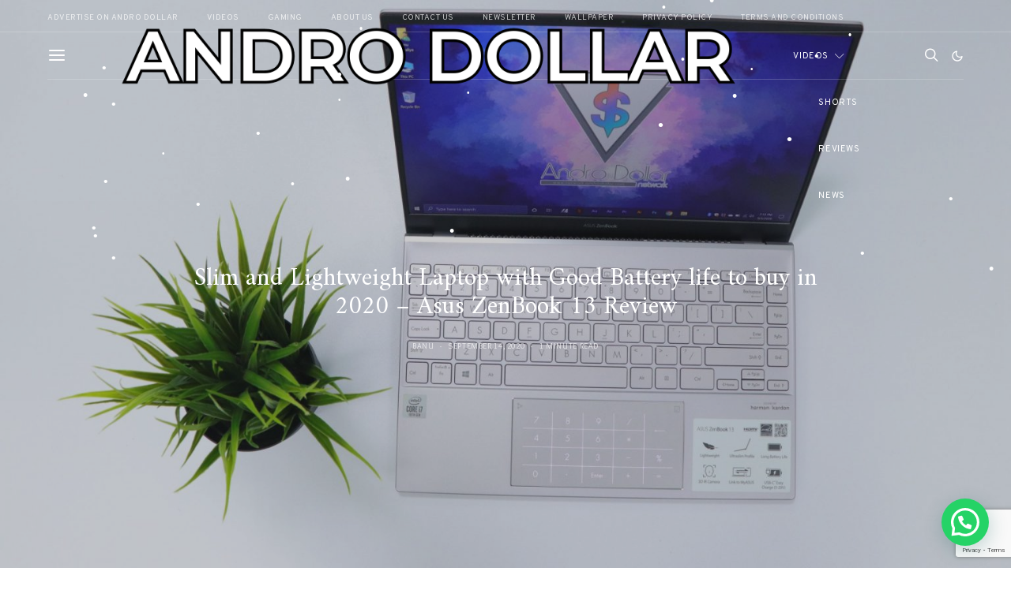

--- FILE ---
content_type: text/html; charset=utf-8
request_url: https://www.google.com/recaptcha/api2/anchor?ar=1&k=6LdBp48UAAAAANPbgJbUSvc2_KvvihhbjcI9d4F5&co=aHR0cHM6Ly93d3cuYW5kcm9kb2xsYXIuY29tOjQ0Mw..&hl=en&v=PoyoqOPhxBO7pBk68S4YbpHZ&size=invisible&anchor-ms=20000&execute-ms=30000&cb=qn2q9lwz1iax
body_size: 48706
content:
<!DOCTYPE HTML><html dir="ltr" lang="en"><head><meta http-equiv="Content-Type" content="text/html; charset=UTF-8">
<meta http-equiv="X-UA-Compatible" content="IE=edge">
<title>reCAPTCHA</title>
<style type="text/css">
/* cyrillic-ext */
@font-face {
  font-family: 'Roboto';
  font-style: normal;
  font-weight: 400;
  font-stretch: 100%;
  src: url(//fonts.gstatic.com/s/roboto/v48/KFO7CnqEu92Fr1ME7kSn66aGLdTylUAMa3GUBHMdazTgWw.woff2) format('woff2');
  unicode-range: U+0460-052F, U+1C80-1C8A, U+20B4, U+2DE0-2DFF, U+A640-A69F, U+FE2E-FE2F;
}
/* cyrillic */
@font-face {
  font-family: 'Roboto';
  font-style: normal;
  font-weight: 400;
  font-stretch: 100%;
  src: url(//fonts.gstatic.com/s/roboto/v48/KFO7CnqEu92Fr1ME7kSn66aGLdTylUAMa3iUBHMdazTgWw.woff2) format('woff2');
  unicode-range: U+0301, U+0400-045F, U+0490-0491, U+04B0-04B1, U+2116;
}
/* greek-ext */
@font-face {
  font-family: 'Roboto';
  font-style: normal;
  font-weight: 400;
  font-stretch: 100%;
  src: url(//fonts.gstatic.com/s/roboto/v48/KFO7CnqEu92Fr1ME7kSn66aGLdTylUAMa3CUBHMdazTgWw.woff2) format('woff2');
  unicode-range: U+1F00-1FFF;
}
/* greek */
@font-face {
  font-family: 'Roboto';
  font-style: normal;
  font-weight: 400;
  font-stretch: 100%;
  src: url(//fonts.gstatic.com/s/roboto/v48/KFO7CnqEu92Fr1ME7kSn66aGLdTylUAMa3-UBHMdazTgWw.woff2) format('woff2');
  unicode-range: U+0370-0377, U+037A-037F, U+0384-038A, U+038C, U+038E-03A1, U+03A3-03FF;
}
/* math */
@font-face {
  font-family: 'Roboto';
  font-style: normal;
  font-weight: 400;
  font-stretch: 100%;
  src: url(//fonts.gstatic.com/s/roboto/v48/KFO7CnqEu92Fr1ME7kSn66aGLdTylUAMawCUBHMdazTgWw.woff2) format('woff2');
  unicode-range: U+0302-0303, U+0305, U+0307-0308, U+0310, U+0312, U+0315, U+031A, U+0326-0327, U+032C, U+032F-0330, U+0332-0333, U+0338, U+033A, U+0346, U+034D, U+0391-03A1, U+03A3-03A9, U+03B1-03C9, U+03D1, U+03D5-03D6, U+03F0-03F1, U+03F4-03F5, U+2016-2017, U+2034-2038, U+203C, U+2040, U+2043, U+2047, U+2050, U+2057, U+205F, U+2070-2071, U+2074-208E, U+2090-209C, U+20D0-20DC, U+20E1, U+20E5-20EF, U+2100-2112, U+2114-2115, U+2117-2121, U+2123-214F, U+2190, U+2192, U+2194-21AE, U+21B0-21E5, U+21F1-21F2, U+21F4-2211, U+2213-2214, U+2216-22FF, U+2308-230B, U+2310, U+2319, U+231C-2321, U+2336-237A, U+237C, U+2395, U+239B-23B7, U+23D0, U+23DC-23E1, U+2474-2475, U+25AF, U+25B3, U+25B7, U+25BD, U+25C1, U+25CA, U+25CC, U+25FB, U+266D-266F, U+27C0-27FF, U+2900-2AFF, U+2B0E-2B11, U+2B30-2B4C, U+2BFE, U+3030, U+FF5B, U+FF5D, U+1D400-1D7FF, U+1EE00-1EEFF;
}
/* symbols */
@font-face {
  font-family: 'Roboto';
  font-style: normal;
  font-weight: 400;
  font-stretch: 100%;
  src: url(//fonts.gstatic.com/s/roboto/v48/KFO7CnqEu92Fr1ME7kSn66aGLdTylUAMaxKUBHMdazTgWw.woff2) format('woff2');
  unicode-range: U+0001-000C, U+000E-001F, U+007F-009F, U+20DD-20E0, U+20E2-20E4, U+2150-218F, U+2190, U+2192, U+2194-2199, U+21AF, U+21E6-21F0, U+21F3, U+2218-2219, U+2299, U+22C4-22C6, U+2300-243F, U+2440-244A, U+2460-24FF, U+25A0-27BF, U+2800-28FF, U+2921-2922, U+2981, U+29BF, U+29EB, U+2B00-2BFF, U+4DC0-4DFF, U+FFF9-FFFB, U+10140-1018E, U+10190-1019C, U+101A0, U+101D0-101FD, U+102E0-102FB, U+10E60-10E7E, U+1D2C0-1D2D3, U+1D2E0-1D37F, U+1F000-1F0FF, U+1F100-1F1AD, U+1F1E6-1F1FF, U+1F30D-1F30F, U+1F315, U+1F31C, U+1F31E, U+1F320-1F32C, U+1F336, U+1F378, U+1F37D, U+1F382, U+1F393-1F39F, U+1F3A7-1F3A8, U+1F3AC-1F3AF, U+1F3C2, U+1F3C4-1F3C6, U+1F3CA-1F3CE, U+1F3D4-1F3E0, U+1F3ED, U+1F3F1-1F3F3, U+1F3F5-1F3F7, U+1F408, U+1F415, U+1F41F, U+1F426, U+1F43F, U+1F441-1F442, U+1F444, U+1F446-1F449, U+1F44C-1F44E, U+1F453, U+1F46A, U+1F47D, U+1F4A3, U+1F4B0, U+1F4B3, U+1F4B9, U+1F4BB, U+1F4BF, U+1F4C8-1F4CB, U+1F4D6, U+1F4DA, U+1F4DF, U+1F4E3-1F4E6, U+1F4EA-1F4ED, U+1F4F7, U+1F4F9-1F4FB, U+1F4FD-1F4FE, U+1F503, U+1F507-1F50B, U+1F50D, U+1F512-1F513, U+1F53E-1F54A, U+1F54F-1F5FA, U+1F610, U+1F650-1F67F, U+1F687, U+1F68D, U+1F691, U+1F694, U+1F698, U+1F6AD, U+1F6B2, U+1F6B9-1F6BA, U+1F6BC, U+1F6C6-1F6CF, U+1F6D3-1F6D7, U+1F6E0-1F6EA, U+1F6F0-1F6F3, U+1F6F7-1F6FC, U+1F700-1F7FF, U+1F800-1F80B, U+1F810-1F847, U+1F850-1F859, U+1F860-1F887, U+1F890-1F8AD, U+1F8B0-1F8BB, U+1F8C0-1F8C1, U+1F900-1F90B, U+1F93B, U+1F946, U+1F984, U+1F996, U+1F9E9, U+1FA00-1FA6F, U+1FA70-1FA7C, U+1FA80-1FA89, U+1FA8F-1FAC6, U+1FACE-1FADC, U+1FADF-1FAE9, U+1FAF0-1FAF8, U+1FB00-1FBFF;
}
/* vietnamese */
@font-face {
  font-family: 'Roboto';
  font-style: normal;
  font-weight: 400;
  font-stretch: 100%;
  src: url(//fonts.gstatic.com/s/roboto/v48/KFO7CnqEu92Fr1ME7kSn66aGLdTylUAMa3OUBHMdazTgWw.woff2) format('woff2');
  unicode-range: U+0102-0103, U+0110-0111, U+0128-0129, U+0168-0169, U+01A0-01A1, U+01AF-01B0, U+0300-0301, U+0303-0304, U+0308-0309, U+0323, U+0329, U+1EA0-1EF9, U+20AB;
}
/* latin-ext */
@font-face {
  font-family: 'Roboto';
  font-style: normal;
  font-weight: 400;
  font-stretch: 100%;
  src: url(//fonts.gstatic.com/s/roboto/v48/KFO7CnqEu92Fr1ME7kSn66aGLdTylUAMa3KUBHMdazTgWw.woff2) format('woff2');
  unicode-range: U+0100-02BA, U+02BD-02C5, U+02C7-02CC, U+02CE-02D7, U+02DD-02FF, U+0304, U+0308, U+0329, U+1D00-1DBF, U+1E00-1E9F, U+1EF2-1EFF, U+2020, U+20A0-20AB, U+20AD-20C0, U+2113, U+2C60-2C7F, U+A720-A7FF;
}
/* latin */
@font-face {
  font-family: 'Roboto';
  font-style: normal;
  font-weight: 400;
  font-stretch: 100%;
  src: url(//fonts.gstatic.com/s/roboto/v48/KFO7CnqEu92Fr1ME7kSn66aGLdTylUAMa3yUBHMdazQ.woff2) format('woff2');
  unicode-range: U+0000-00FF, U+0131, U+0152-0153, U+02BB-02BC, U+02C6, U+02DA, U+02DC, U+0304, U+0308, U+0329, U+2000-206F, U+20AC, U+2122, U+2191, U+2193, U+2212, U+2215, U+FEFF, U+FFFD;
}
/* cyrillic-ext */
@font-face {
  font-family: 'Roboto';
  font-style: normal;
  font-weight: 500;
  font-stretch: 100%;
  src: url(//fonts.gstatic.com/s/roboto/v48/KFO7CnqEu92Fr1ME7kSn66aGLdTylUAMa3GUBHMdazTgWw.woff2) format('woff2');
  unicode-range: U+0460-052F, U+1C80-1C8A, U+20B4, U+2DE0-2DFF, U+A640-A69F, U+FE2E-FE2F;
}
/* cyrillic */
@font-face {
  font-family: 'Roboto';
  font-style: normal;
  font-weight: 500;
  font-stretch: 100%;
  src: url(//fonts.gstatic.com/s/roboto/v48/KFO7CnqEu92Fr1ME7kSn66aGLdTylUAMa3iUBHMdazTgWw.woff2) format('woff2');
  unicode-range: U+0301, U+0400-045F, U+0490-0491, U+04B0-04B1, U+2116;
}
/* greek-ext */
@font-face {
  font-family: 'Roboto';
  font-style: normal;
  font-weight: 500;
  font-stretch: 100%;
  src: url(//fonts.gstatic.com/s/roboto/v48/KFO7CnqEu92Fr1ME7kSn66aGLdTylUAMa3CUBHMdazTgWw.woff2) format('woff2');
  unicode-range: U+1F00-1FFF;
}
/* greek */
@font-face {
  font-family: 'Roboto';
  font-style: normal;
  font-weight: 500;
  font-stretch: 100%;
  src: url(//fonts.gstatic.com/s/roboto/v48/KFO7CnqEu92Fr1ME7kSn66aGLdTylUAMa3-UBHMdazTgWw.woff2) format('woff2');
  unicode-range: U+0370-0377, U+037A-037F, U+0384-038A, U+038C, U+038E-03A1, U+03A3-03FF;
}
/* math */
@font-face {
  font-family: 'Roboto';
  font-style: normal;
  font-weight: 500;
  font-stretch: 100%;
  src: url(//fonts.gstatic.com/s/roboto/v48/KFO7CnqEu92Fr1ME7kSn66aGLdTylUAMawCUBHMdazTgWw.woff2) format('woff2');
  unicode-range: U+0302-0303, U+0305, U+0307-0308, U+0310, U+0312, U+0315, U+031A, U+0326-0327, U+032C, U+032F-0330, U+0332-0333, U+0338, U+033A, U+0346, U+034D, U+0391-03A1, U+03A3-03A9, U+03B1-03C9, U+03D1, U+03D5-03D6, U+03F0-03F1, U+03F4-03F5, U+2016-2017, U+2034-2038, U+203C, U+2040, U+2043, U+2047, U+2050, U+2057, U+205F, U+2070-2071, U+2074-208E, U+2090-209C, U+20D0-20DC, U+20E1, U+20E5-20EF, U+2100-2112, U+2114-2115, U+2117-2121, U+2123-214F, U+2190, U+2192, U+2194-21AE, U+21B0-21E5, U+21F1-21F2, U+21F4-2211, U+2213-2214, U+2216-22FF, U+2308-230B, U+2310, U+2319, U+231C-2321, U+2336-237A, U+237C, U+2395, U+239B-23B7, U+23D0, U+23DC-23E1, U+2474-2475, U+25AF, U+25B3, U+25B7, U+25BD, U+25C1, U+25CA, U+25CC, U+25FB, U+266D-266F, U+27C0-27FF, U+2900-2AFF, U+2B0E-2B11, U+2B30-2B4C, U+2BFE, U+3030, U+FF5B, U+FF5D, U+1D400-1D7FF, U+1EE00-1EEFF;
}
/* symbols */
@font-face {
  font-family: 'Roboto';
  font-style: normal;
  font-weight: 500;
  font-stretch: 100%;
  src: url(//fonts.gstatic.com/s/roboto/v48/KFO7CnqEu92Fr1ME7kSn66aGLdTylUAMaxKUBHMdazTgWw.woff2) format('woff2');
  unicode-range: U+0001-000C, U+000E-001F, U+007F-009F, U+20DD-20E0, U+20E2-20E4, U+2150-218F, U+2190, U+2192, U+2194-2199, U+21AF, U+21E6-21F0, U+21F3, U+2218-2219, U+2299, U+22C4-22C6, U+2300-243F, U+2440-244A, U+2460-24FF, U+25A0-27BF, U+2800-28FF, U+2921-2922, U+2981, U+29BF, U+29EB, U+2B00-2BFF, U+4DC0-4DFF, U+FFF9-FFFB, U+10140-1018E, U+10190-1019C, U+101A0, U+101D0-101FD, U+102E0-102FB, U+10E60-10E7E, U+1D2C0-1D2D3, U+1D2E0-1D37F, U+1F000-1F0FF, U+1F100-1F1AD, U+1F1E6-1F1FF, U+1F30D-1F30F, U+1F315, U+1F31C, U+1F31E, U+1F320-1F32C, U+1F336, U+1F378, U+1F37D, U+1F382, U+1F393-1F39F, U+1F3A7-1F3A8, U+1F3AC-1F3AF, U+1F3C2, U+1F3C4-1F3C6, U+1F3CA-1F3CE, U+1F3D4-1F3E0, U+1F3ED, U+1F3F1-1F3F3, U+1F3F5-1F3F7, U+1F408, U+1F415, U+1F41F, U+1F426, U+1F43F, U+1F441-1F442, U+1F444, U+1F446-1F449, U+1F44C-1F44E, U+1F453, U+1F46A, U+1F47D, U+1F4A3, U+1F4B0, U+1F4B3, U+1F4B9, U+1F4BB, U+1F4BF, U+1F4C8-1F4CB, U+1F4D6, U+1F4DA, U+1F4DF, U+1F4E3-1F4E6, U+1F4EA-1F4ED, U+1F4F7, U+1F4F9-1F4FB, U+1F4FD-1F4FE, U+1F503, U+1F507-1F50B, U+1F50D, U+1F512-1F513, U+1F53E-1F54A, U+1F54F-1F5FA, U+1F610, U+1F650-1F67F, U+1F687, U+1F68D, U+1F691, U+1F694, U+1F698, U+1F6AD, U+1F6B2, U+1F6B9-1F6BA, U+1F6BC, U+1F6C6-1F6CF, U+1F6D3-1F6D7, U+1F6E0-1F6EA, U+1F6F0-1F6F3, U+1F6F7-1F6FC, U+1F700-1F7FF, U+1F800-1F80B, U+1F810-1F847, U+1F850-1F859, U+1F860-1F887, U+1F890-1F8AD, U+1F8B0-1F8BB, U+1F8C0-1F8C1, U+1F900-1F90B, U+1F93B, U+1F946, U+1F984, U+1F996, U+1F9E9, U+1FA00-1FA6F, U+1FA70-1FA7C, U+1FA80-1FA89, U+1FA8F-1FAC6, U+1FACE-1FADC, U+1FADF-1FAE9, U+1FAF0-1FAF8, U+1FB00-1FBFF;
}
/* vietnamese */
@font-face {
  font-family: 'Roboto';
  font-style: normal;
  font-weight: 500;
  font-stretch: 100%;
  src: url(//fonts.gstatic.com/s/roboto/v48/KFO7CnqEu92Fr1ME7kSn66aGLdTylUAMa3OUBHMdazTgWw.woff2) format('woff2');
  unicode-range: U+0102-0103, U+0110-0111, U+0128-0129, U+0168-0169, U+01A0-01A1, U+01AF-01B0, U+0300-0301, U+0303-0304, U+0308-0309, U+0323, U+0329, U+1EA0-1EF9, U+20AB;
}
/* latin-ext */
@font-face {
  font-family: 'Roboto';
  font-style: normal;
  font-weight: 500;
  font-stretch: 100%;
  src: url(//fonts.gstatic.com/s/roboto/v48/KFO7CnqEu92Fr1ME7kSn66aGLdTylUAMa3KUBHMdazTgWw.woff2) format('woff2');
  unicode-range: U+0100-02BA, U+02BD-02C5, U+02C7-02CC, U+02CE-02D7, U+02DD-02FF, U+0304, U+0308, U+0329, U+1D00-1DBF, U+1E00-1E9F, U+1EF2-1EFF, U+2020, U+20A0-20AB, U+20AD-20C0, U+2113, U+2C60-2C7F, U+A720-A7FF;
}
/* latin */
@font-face {
  font-family: 'Roboto';
  font-style: normal;
  font-weight: 500;
  font-stretch: 100%;
  src: url(//fonts.gstatic.com/s/roboto/v48/KFO7CnqEu92Fr1ME7kSn66aGLdTylUAMa3yUBHMdazQ.woff2) format('woff2');
  unicode-range: U+0000-00FF, U+0131, U+0152-0153, U+02BB-02BC, U+02C6, U+02DA, U+02DC, U+0304, U+0308, U+0329, U+2000-206F, U+20AC, U+2122, U+2191, U+2193, U+2212, U+2215, U+FEFF, U+FFFD;
}
/* cyrillic-ext */
@font-face {
  font-family: 'Roboto';
  font-style: normal;
  font-weight: 900;
  font-stretch: 100%;
  src: url(//fonts.gstatic.com/s/roboto/v48/KFO7CnqEu92Fr1ME7kSn66aGLdTylUAMa3GUBHMdazTgWw.woff2) format('woff2');
  unicode-range: U+0460-052F, U+1C80-1C8A, U+20B4, U+2DE0-2DFF, U+A640-A69F, U+FE2E-FE2F;
}
/* cyrillic */
@font-face {
  font-family: 'Roboto';
  font-style: normal;
  font-weight: 900;
  font-stretch: 100%;
  src: url(//fonts.gstatic.com/s/roboto/v48/KFO7CnqEu92Fr1ME7kSn66aGLdTylUAMa3iUBHMdazTgWw.woff2) format('woff2');
  unicode-range: U+0301, U+0400-045F, U+0490-0491, U+04B0-04B1, U+2116;
}
/* greek-ext */
@font-face {
  font-family: 'Roboto';
  font-style: normal;
  font-weight: 900;
  font-stretch: 100%;
  src: url(//fonts.gstatic.com/s/roboto/v48/KFO7CnqEu92Fr1ME7kSn66aGLdTylUAMa3CUBHMdazTgWw.woff2) format('woff2');
  unicode-range: U+1F00-1FFF;
}
/* greek */
@font-face {
  font-family: 'Roboto';
  font-style: normal;
  font-weight: 900;
  font-stretch: 100%;
  src: url(//fonts.gstatic.com/s/roboto/v48/KFO7CnqEu92Fr1ME7kSn66aGLdTylUAMa3-UBHMdazTgWw.woff2) format('woff2');
  unicode-range: U+0370-0377, U+037A-037F, U+0384-038A, U+038C, U+038E-03A1, U+03A3-03FF;
}
/* math */
@font-face {
  font-family: 'Roboto';
  font-style: normal;
  font-weight: 900;
  font-stretch: 100%;
  src: url(//fonts.gstatic.com/s/roboto/v48/KFO7CnqEu92Fr1ME7kSn66aGLdTylUAMawCUBHMdazTgWw.woff2) format('woff2');
  unicode-range: U+0302-0303, U+0305, U+0307-0308, U+0310, U+0312, U+0315, U+031A, U+0326-0327, U+032C, U+032F-0330, U+0332-0333, U+0338, U+033A, U+0346, U+034D, U+0391-03A1, U+03A3-03A9, U+03B1-03C9, U+03D1, U+03D5-03D6, U+03F0-03F1, U+03F4-03F5, U+2016-2017, U+2034-2038, U+203C, U+2040, U+2043, U+2047, U+2050, U+2057, U+205F, U+2070-2071, U+2074-208E, U+2090-209C, U+20D0-20DC, U+20E1, U+20E5-20EF, U+2100-2112, U+2114-2115, U+2117-2121, U+2123-214F, U+2190, U+2192, U+2194-21AE, U+21B0-21E5, U+21F1-21F2, U+21F4-2211, U+2213-2214, U+2216-22FF, U+2308-230B, U+2310, U+2319, U+231C-2321, U+2336-237A, U+237C, U+2395, U+239B-23B7, U+23D0, U+23DC-23E1, U+2474-2475, U+25AF, U+25B3, U+25B7, U+25BD, U+25C1, U+25CA, U+25CC, U+25FB, U+266D-266F, U+27C0-27FF, U+2900-2AFF, U+2B0E-2B11, U+2B30-2B4C, U+2BFE, U+3030, U+FF5B, U+FF5D, U+1D400-1D7FF, U+1EE00-1EEFF;
}
/* symbols */
@font-face {
  font-family: 'Roboto';
  font-style: normal;
  font-weight: 900;
  font-stretch: 100%;
  src: url(//fonts.gstatic.com/s/roboto/v48/KFO7CnqEu92Fr1ME7kSn66aGLdTylUAMaxKUBHMdazTgWw.woff2) format('woff2');
  unicode-range: U+0001-000C, U+000E-001F, U+007F-009F, U+20DD-20E0, U+20E2-20E4, U+2150-218F, U+2190, U+2192, U+2194-2199, U+21AF, U+21E6-21F0, U+21F3, U+2218-2219, U+2299, U+22C4-22C6, U+2300-243F, U+2440-244A, U+2460-24FF, U+25A0-27BF, U+2800-28FF, U+2921-2922, U+2981, U+29BF, U+29EB, U+2B00-2BFF, U+4DC0-4DFF, U+FFF9-FFFB, U+10140-1018E, U+10190-1019C, U+101A0, U+101D0-101FD, U+102E0-102FB, U+10E60-10E7E, U+1D2C0-1D2D3, U+1D2E0-1D37F, U+1F000-1F0FF, U+1F100-1F1AD, U+1F1E6-1F1FF, U+1F30D-1F30F, U+1F315, U+1F31C, U+1F31E, U+1F320-1F32C, U+1F336, U+1F378, U+1F37D, U+1F382, U+1F393-1F39F, U+1F3A7-1F3A8, U+1F3AC-1F3AF, U+1F3C2, U+1F3C4-1F3C6, U+1F3CA-1F3CE, U+1F3D4-1F3E0, U+1F3ED, U+1F3F1-1F3F3, U+1F3F5-1F3F7, U+1F408, U+1F415, U+1F41F, U+1F426, U+1F43F, U+1F441-1F442, U+1F444, U+1F446-1F449, U+1F44C-1F44E, U+1F453, U+1F46A, U+1F47D, U+1F4A3, U+1F4B0, U+1F4B3, U+1F4B9, U+1F4BB, U+1F4BF, U+1F4C8-1F4CB, U+1F4D6, U+1F4DA, U+1F4DF, U+1F4E3-1F4E6, U+1F4EA-1F4ED, U+1F4F7, U+1F4F9-1F4FB, U+1F4FD-1F4FE, U+1F503, U+1F507-1F50B, U+1F50D, U+1F512-1F513, U+1F53E-1F54A, U+1F54F-1F5FA, U+1F610, U+1F650-1F67F, U+1F687, U+1F68D, U+1F691, U+1F694, U+1F698, U+1F6AD, U+1F6B2, U+1F6B9-1F6BA, U+1F6BC, U+1F6C6-1F6CF, U+1F6D3-1F6D7, U+1F6E0-1F6EA, U+1F6F0-1F6F3, U+1F6F7-1F6FC, U+1F700-1F7FF, U+1F800-1F80B, U+1F810-1F847, U+1F850-1F859, U+1F860-1F887, U+1F890-1F8AD, U+1F8B0-1F8BB, U+1F8C0-1F8C1, U+1F900-1F90B, U+1F93B, U+1F946, U+1F984, U+1F996, U+1F9E9, U+1FA00-1FA6F, U+1FA70-1FA7C, U+1FA80-1FA89, U+1FA8F-1FAC6, U+1FACE-1FADC, U+1FADF-1FAE9, U+1FAF0-1FAF8, U+1FB00-1FBFF;
}
/* vietnamese */
@font-face {
  font-family: 'Roboto';
  font-style: normal;
  font-weight: 900;
  font-stretch: 100%;
  src: url(//fonts.gstatic.com/s/roboto/v48/KFO7CnqEu92Fr1ME7kSn66aGLdTylUAMa3OUBHMdazTgWw.woff2) format('woff2');
  unicode-range: U+0102-0103, U+0110-0111, U+0128-0129, U+0168-0169, U+01A0-01A1, U+01AF-01B0, U+0300-0301, U+0303-0304, U+0308-0309, U+0323, U+0329, U+1EA0-1EF9, U+20AB;
}
/* latin-ext */
@font-face {
  font-family: 'Roboto';
  font-style: normal;
  font-weight: 900;
  font-stretch: 100%;
  src: url(//fonts.gstatic.com/s/roboto/v48/KFO7CnqEu92Fr1ME7kSn66aGLdTylUAMa3KUBHMdazTgWw.woff2) format('woff2');
  unicode-range: U+0100-02BA, U+02BD-02C5, U+02C7-02CC, U+02CE-02D7, U+02DD-02FF, U+0304, U+0308, U+0329, U+1D00-1DBF, U+1E00-1E9F, U+1EF2-1EFF, U+2020, U+20A0-20AB, U+20AD-20C0, U+2113, U+2C60-2C7F, U+A720-A7FF;
}
/* latin */
@font-face {
  font-family: 'Roboto';
  font-style: normal;
  font-weight: 900;
  font-stretch: 100%;
  src: url(//fonts.gstatic.com/s/roboto/v48/KFO7CnqEu92Fr1ME7kSn66aGLdTylUAMa3yUBHMdazQ.woff2) format('woff2');
  unicode-range: U+0000-00FF, U+0131, U+0152-0153, U+02BB-02BC, U+02C6, U+02DA, U+02DC, U+0304, U+0308, U+0329, U+2000-206F, U+20AC, U+2122, U+2191, U+2193, U+2212, U+2215, U+FEFF, U+FFFD;
}

</style>
<link rel="stylesheet" type="text/css" href="https://www.gstatic.com/recaptcha/releases/PoyoqOPhxBO7pBk68S4YbpHZ/styles__ltr.css">
<script nonce="Iyug6exCd73IKGSgMdGvgg" type="text/javascript">window['__recaptcha_api'] = 'https://www.google.com/recaptcha/api2/';</script>
<script type="text/javascript" src="https://www.gstatic.com/recaptcha/releases/PoyoqOPhxBO7pBk68S4YbpHZ/recaptcha__en.js" nonce="Iyug6exCd73IKGSgMdGvgg">
      
    </script></head>
<body><div id="rc-anchor-alert" class="rc-anchor-alert"></div>
<input type="hidden" id="recaptcha-token" value="[base64]">
<script type="text/javascript" nonce="Iyug6exCd73IKGSgMdGvgg">
      recaptcha.anchor.Main.init("[\x22ainput\x22,[\x22bgdata\x22,\x22\x22,\[base64]/[base64]/MjU1Ong/[base64]/[base64]/[base64]/[base64]/[base64]/[base64]/[base64]/[base64]/[base64]/[base64]/[base64]/[base64]/[base64]/[base64]/[base64]\\u003d\x22,\[base64]\x22,\x22XH7Dr8OuV8Orw7nCmHowJAbDkQXDl8Kfw7vChMOXwqHDhSk+w5DDg1TCl8Okw4sSwrjCoTlaSsKPHcKYw7nCrMOZFRPCvFNHw5TCtcOvwrlFw4zDv2fDkcKgZxMFIjUQaDs3c8Kmw5jCi3VKZsOfw6EuDsK/blbCocOJwrrCnsOFwrlWAnIUH2o/bDx0WMOdw6Y+BCLCm8OBBcOXw7QJcHHDhBfCm3vCocKxwoDDoUl/VFw9w4dpCQzDjQtOwr0+F8KMw4PDhUTCh8OXw7FlwrLCp8K3QsKTYVXCgsOJw7nDm8OgXcOqw6PCkcKFw50XwrQzwo9xwo/[base64]/CpxzCknHCrVfDosK8CSUSw4NHw74YAsKVa8KSNy9+JBzCjgXDkRnDhGbDvGbDtMKpwoFfwoLCoMKtHGvDtirCm8KmIzTCm2bDjMKtw7knBsKBEEQTw4PCgGvDlwzDrcKJc8OhwqfDnBUGTnPCsjPDi1rCnjIAcArChcOmwr47w5TDrMK9Rw/CsTFkKmTDrsKSwoLDpmjDvMOFESnDncOSDFtPw5VCw7bDr8KMYWDClsO3OzY6QcKqDzfDgBXDl8OqD23CvhkqAcKswrPCmMK0e8OMw5/Cugl3wqNgwoZ5DSvCt8O3M8KlwpRTIEZXMStqEsK5GCh5Uj/DsQh9AhxFworCrSHCr8K0w4zDksOvw6odLDjCosKCw5EgfiPDmsOjXAl6woQsZGp/DsOpw5jDjsKzw4FAw7oXXSzCvHRMFMKJw61Ea8Kmw6oAwqBSbsKOwqAmAx80w4ZgdsKtw7Bewo/CqMK5Mk7CmsK/VDsrw548w71PehfCrMObOE3DqQg2Biw+SBwIwoJfbiTDuC3Dp8KxAxVDFMK9N8KMwqV3VhjDkH/CoVYvw6MJXmLDkcO3wprDvjzDmcOuYcOuw6UJCjVoJA3Dmg5mwqfDqsOtPyfDsMKWIhR2DMOkw6HDpMKdw4vCmB7CnsOAN1/CusKIw5wYwoXCkA3CkMOlPcO5w4YDNXEWwq/CoQhGYQ/DkAwGXAAew6wtw7XDkcOtw6sUHAw9KTkAwoDDnU7Cjl4qO8KtDjTDicONRBTDqhHDhMKGTBB5ZcKIw7nDklo/[base64]/CvEEQwpFlw7vDucKTw5/DssKwcQh1wqw1QMOLelwZIAbCi3tQVwRVwrktS2xjfUhYTVZSNGoIw60zG0TCtsOWYsOcwo/[base64]/Z8KtVELCkyfDthXCosKQCSZvccK5w6PCjRvCmMORwqHDm31jT2/CgsObwr3CisK1wrjDvwxgwqvDksOuw6ljw5s2woQhB1Y/[base64]/DhyvCn3J1w6vDpcKQABPDoQhgZEXCm35WUyV3fmbDhGNrwpAMwqEtdi1ww6ludMKYZ8KWacO2w6zCqsKjwo/ChX3ClhJlw6h3w5w8MR/CtnnCiWsHOsOCw6sIWFXCr8O/TMKaE8KlQsKYB8O/w6rDoWDCg0LDlFdAIcKsXsO/P8OSw5tUDj1Nw5h0Sx5gY8ORahQTBsK1Umorw4vCrj8uERFhEMOywrcNYETCjMOTEcOiwo7DujsYScOkw7IBX8OQFD5kwrZiYhDDgcO+VMOIwpnDpG/DiAoNw6lXfsKfwo/CqUZ3ZsOuwqpFGMOMwr94w6fCvMKRPx/Co8KYRl/DnCQ/w70TZcK/dsOXPsKDwqYuw5rCmzZ1w64Qw78sw7MFwrtsY8KSNXtWwolfwop/JxPCpsOUw53Cugsuw4REUsOrw7/Dn8KBZGtsw4rComzCngLDh8KJXTI7wpvClHQ/w4rCpSFVaXHDn8Owwqwuwr/CgcO5wpshwqM6DsO7w4nCvHTCtsOEwrvCvsO9wrNtw50sLhvDpDtMwqJZwoZDKQjCvS4ZPsOZYTwOfw7DsMKgwr3CsV/CtcOSw71fA8K5I8K9w5Yuw7DDgcKfWsK5w6ZWw6ccw5JbXHjDoT1qwrgNw7UTw6nCqcK7K8OuwrfDsBgbw68DesO0YW/[base64]/By4kdgEMDk7CqMO7dw7Dgi3Cq24Qb8OUw53CpMKoJhA5woMvwqDDthMdcB3CuEgcw5xIwrdHK20jFMKqw7TCkcKWwoF2w5fDgcKNJA3CkMO6wphkw4XCiWHCq8OqNDvCpcKRw5NRw5AcwrnCrsKew5obw7DCnn3DocKtwq9MMQLCuMK5PE7DkmEZUm/CjsOxA8KiTMOFw5VbWcOFwoFIHzRiehrDsggwEEt4w6FQD2EvaGcMMmtmwocQw5FSwrEowozDoyxcwpV+w557b8KSw70bUMOEKcOgw5sqwrFvfglGw6J9U8KRw6JjwqbDq31mwr5IWsOqIS8YwoHCo8OATcOwwoozBjorFsKZM3/DjzFtwqnCucOsByvCvALCksOFGMKnVcKlZcOZwojChQ4mwqsEw6LDlnHCgMOpEsOpwo/ChMOawo0gwqNww7wcGzHChcKUNcOaEcOJf1PDgkLDlcKnw6HDtno/wp1Fw5/DmcO5woBAwoPCgsKFY8KTV8KHBcKlFGPDrAdKwpPDr0d+VzbCncOQRW1/M8OHMsKCw5ZzT1fCjsKoOcO7ai3DqXXChsKOw4DClGRjw70MwqlYw73DgBXCtsObMys4wrA8wonDlMKUwobClcOkwrxSwo7DkMOHw6PDq8KywrnDiEfCj1hkIjcjwofDtsOpw5hFRnsSfBLCmyVEOsKww5Inw6nDgcKaw4fDucO6w6w/wpQFEsOZwowew69rKcOvwp/CgFfDjMOUwonDqMOPTsK6TMOLwotrC8Olf8KUcVXCjcKEw6vDmirClsKYwpALwp3Du8KVw4LCmy1uwovDqcOeFMOEYMOUPsKJRsOxwrJPwrvDmcKfw6TCs8OEwoLDhcO3RMO/w5Eaw5ZyOsKAw5Mpwo7DpggPBXYIw7BBwo4jFRtRYMOCwpLDksKjwqnCnzLDuV8yNsO8JMO5aMOVwq7Dm8O3SE/[base64]/DrcOrfC51e8KDdwFqw6hEeXLDpcKlF8KZcCHDmVbCvWYdL8OewoYHVysOO0HDnsO4HnDDjcKIwrlABcKvwqfDmcOoZ8OSTMK6wozCgcK7wp7DsRVsw5vDisKKWcK1dMKpesOzMW/CjTbDjcOCDcOULBMrwrtLwqnCimPDp3QxAsK5FmPCpF0Bwr1tKEfDpj/[base64]/w6VQF8K9ScOdH8OJasOnwqIYw6NwwpI0B8KmNsOYCcOnw7jCucKWwofDhgBfw47DimcTEsOMXMKZfcKsVcOqCGpOWsOMw5fClsOIwrvCpMKxcFpISsKOfWF/wrnDosOrwoPCvMKmC8OzGwMSaFApN0cEVMOmaMKywp7DjcKuwqxVw7bCrsODwoZwc8OWfcOBd8OSw5F6w7DChMO5w6DDoMOJwpc4ExfCilfCgcOfeXPCscKqw4TCkD/DoVLCvcKdwoN5LMOyUsO8w7rCkijDrQ14woDDlcONEcOyw5zDjsOUw7l6OcOLw7/[base64]/Dh8KOw6EHN1cmdMKBw6XDvMOSccOAw7oTwrgIw6cCPsKUwrhJw6E2wr19P8ONFwV3f8KCw4IpwoHDjsOBw7wMw7LDlSrDlgLDp8OLBlQ8GMOrQsKqY3YSw7QpwpJQw4tuwo0gwr3CljHDhsORG8Kfw5NFw5DDrcKYW8K0w4vDsCB9cA7Dqy3CrsK7A8OqM8O/JRFpw6kFw5rDqnoGwofDnHlWVMOZMmrCn8OCAsO8QSNuOMOIw5sQw5R5w5PCggfCjlw3woASeHHCqMOZw73Di8KCwocZaAlEw41ywo/DgMOzw5Q/wosfwonChFoWwrdvw598w685w4Bsw4nCqsKURUTCkWNpwptRawwWw5jCp8OXP8OrJTjDksOSc8OYwobCh8OVFcKewpfCisK1wrM7w4QVL8O9w6oPwoJcPm11MHtWM8OOaUfDpsOibsK5NsODwrIBw7gseTxxccOIwpPDlTgOG8KKw6fDscO/wqTDgSctwrTCgG18wqErwoJuw7XDvcO9wqMtesKDZ1MKczTCmCBLwpdaJVlxw4PClcKUw6HCv3NmwozDl8OTCTTCmsOiw4jDicOkwqfDqSrDvMKOCcO+McKkw5DCisKnw6jCscKPw43Cj8KJwrVBYAM+w5/DlQLCgylVZcKuW8K9wobCtcKYw4kuwr7CvcKFw78jbiprJTBUwqNnw5nDmMOlSMKEBwHCtcKtwoTDgsOnCcOmecOiG8K2XMKMZhPDmCjCmhDDnHHDgcObZCjCkA3DjMK/[base64]/[base64]/[base64]/CocKLwospw4BTMHbDqmfDhnTCvjTCkzoSwrMnXGRoMCE7w4g/a8ORw4zDok/DpMOtSjTCniPCoAPChHJdb0VnGzcwwrNNDcKmR8OUw4BbbCHCscO/w4PDoyPDrcOcUQ1jGRfDmsOMwoMyw4VtwoLCt2gWE8K7EsKbSVrCs3UTwpvDkMOwwpklwpJsQcOiw51pw4oYwp83HsOuw77Cu8KCCsKoVn7DkxN3wpbCgx/DtsKbw5AWGcKkwrrCnA88JHHDhwFNE2DDgFVrw77CtcO5w75jQhcSGcOZwoDDi8KXZcK/w4gJwqdsY8Kvwqs3f8OrDkw6dl17wpDCoMO0woLCscOnbD0hwrIjbcKZaQXCjGzCtcKiwp8LEXRkwpVuwqstF8OkbcOSw7g8S09rRBDDk8O/[base64]/CtW4Ow6VWIyDDvsORLsO2wp3DqETCpMOkw5bCl8KLGzZowqfCpsKvwoxZwpBOWsKTCMOhQMOQw65Sw7fDgD/CtcKxLBjCqDbDucKhZEbDh8KpRMKow4nCg8OFwpkVwopDTn7Dv8OhEAQ2wrHDii/CvG7Cn14PJQdpwpnDgAgEFWrDsGLDrsOYLTs4w4MmGyQ7L8KDVcOlYEHCvVfClcOTw7R+w5t/e24pwrsGwrrDpQXCv3hBP8KVHCIawr1OPcKeb8OCw4bDshdhwqhDw63DmE3Cnk7DmMO+EXfDsjrCoVtmw4gPQQ/DosKfw44sO8Otw5PDumrCunLCvwdtc8O/d8OFXcKNAT4BLldvwpUiwrPDgCwlRsOZwqHDhsOzwr86ZcKTLsKvw4VLw7ERD8KFw73CmQvDqWTDtcOad1TClsKTC8Ohwp3CpnU/IVDDnBXCl8KWw6F/YcOVFcOwwpN8w4AVTXrCsMOYHcKwLhxAw5XCvWNEw58nSiLCuk8jw6Bxw6h9w78LESPCgjfDtsKpw4bDpsKew5PDtX3DmMO2wpZywoxXw5k2JsKnScKXPsKMehDDl8Otw7LDgVzDqsKpw59zw4jDt1zCmMKywr7Cr8KDwp/CvMOYfMKoBsOndX8sw4Qsw5lNC1LCqEHChnzCp8OKw5obZMOGWXoNwrkbGsOPDQ4bw6PCpsKDw6TCu8Kkw5IUT8OFwqbDlkLDpMORRcOMExfCu8OLcTTDtMOfw6Nqw47DiMOzwp1SPy7CtMObSCcQwoXCsxdMw5/[base64]/Cp8KxEmDDgHdEwrHCmmBow7RDc0bDrgrCtsKgw6DDjEzCrjXDjQ1EUsKawq/ClsK7w53CmDxiw4LCpMOcbgXCm8Ojw7TCjsOqS1Ahw5fCkQAgG1Qtw77DrMOMw4zCkARLaFTDqBXDh8K7CsKEOVxUw6jCqcKVLsKewplFw4R+wrfCpV3Cs0czEwXDksKqesKpw7oow6zCtnjDjVtKw5XCrkTDp8OxHHltAyJ/NV7DnUwnw63Dik/[base64]/CkhTCiCzDozTDoUPDp8OhNSRNWjMewo/DkGJpw7bClsOBwqMLwqnCvMK8ZR8ZwrF3wrsMI8K8LHXDl1rDksKmOXNuERHDvMKDfH/[base64]/DhU7Do8KtwpvCqw/Cv8KkKR1hwoFRw5czT8KowrAVYMK2wrHDlCbDsEbDih4Lw6ZGwrPDoT/Du8KBe8OUwoLCmcKmw4sOERLDoSZkwq1MwpVQwrhiw4FxB8KzQBDCv8KDwprCqsKCeDsVwqV0Gz1Qw7XCvV/DhyFoHcOdMgDDr1PDr8OJwonDrypQw4jCscOTwqwaPsKZw7zDmDDCmA3DiUUZw7fDuynDtitVCMOkCcK9wrHDkAvDuxLDi8KpwpojwqNxCsOrw5wCwqg8ZcKSwr84D8O4dk1iHMOjJcOOfztrw5A/woPCpcOfwppkwrvCpSnDsjZNYRrCtj/Dm8Kww7B8woHDlCPCpiolwqDCu8KBw7fCsAwXwqnDq1XCisKVbsKDw5vDoMOCworDqEI+woJywp/CjsONAcOWwrjCqhYKJzZ1cMKbwqtiegkfw5t5LcOLwrLCtsO5NVbDm8OBfsOJVcOeGxZywpbDscOpVFrCi8KPcRzCncK+esKwwqEKXRHCgcKKwrPDlcOheMKww5gZw40mDwkNCU1Lw6jCh8OVZ1hkHcOowo3CusOOwrs4woHCuFZFB8Kaw6R5B0PCusOqw5PDpXXDqz/[base64]/wrzDr8OCfS1Sw4bCq0wcTcOyHE1rw6N3wpfCvxjCvFjDkVPDocOswp0Kwq1hwrTCjsOkZ8OveifDoMKHwqgEw4Rtw7lOw5Zcw4okwq1Hw6U6I35pw706K0QPex/CoH1xw7nDr8K8wqbCusKlS8KeHMOdw6pTwqRrcnbCpyQWFkoYw5XDjgdGwr/Ci8KRw4JtBC1Aw43Dq8KXYyzCnMK8VsOkcTTDjjQNYSrCnsKoQVolZMKCPHbDjsKgKsKOWB7DsWkSwo3DhsO9LMOCwpHDj1XCvcKrV3rCkUNEw59Qwo5dwqNyLcOWI3olUGkTw7pfIDjCpcODccOCwp/CgcKGwolpRnDDr2PCvFJCfVbDiMOEM8OxwrI6bcKNFcKvScKewpE7diAIajfDkMOCwrEHw6bCr8K+wqI+w7dyw4REQcOvw40laMKuw4U1IUnDkQVSBDXCtx/CrCwsw73CsRjDjMKYw7bCoDocb8O2Tyk5fcO6RsOawprCkcObw6p2wr3DqMONWxbDmnFuwqrDslplVMKDwptdwoTCtxjCglRdfTg+wqbDjMOjw5l0wpcYw4vDjsKUCyvCqMKSw6Q8wrULHcOeYSrCncO3wp/ChMO6wr3Dh0hRw6TDjjUAwqYxcDbCu8OXBwVufQwTFcOHQMO8MWZYBsKyw6bDl051wrkENlHDk0Riw6HCs1rDvMKHCzYqw6/Cv1tfwqbCqiluT1zDqjvCrBrCksOVwobDg8O3d3DCjiPDscOHHxsUw4/Cnl90wql4asKhN8Kqajhgw4VhIsKAKkgMwrUowq3Do8K2PMOERxjCmSDClU7Ds0bDtMOgw47DgcO0wpFjMcOZDTV7XQwQGALDjVjCoQ/DikHDmW1ZMMKgEcK3wpLCqSXDvkTDpcKVaR7DqMKPfsONw4vCn8OjdsOFKcO1w5s1FRodw4HDmlHCjsKXw4bCjC3DoXDDpD9mw5DDqMOuwpYcJ8K9w63Ck2jDt8OfGFvDrcOzwqR/[base64]/wqPDjsOYw7NRKcOkQMKww7HDqcOmwqbCpCIvH8KJMRQZHMOrw7UafsKwV8Kaw6zChcK/UmJKN2bDkMOge8KeNnkYfUPDt8OTP1pRGUUYwpxiw5UAJMORwp92w7rDjz16TE7CqcKdw7cKwpcgPiI0w43DnMKTLcKbfmvCvsOHw7DCvsK2w7nDoMKfwrvChALChcOIwr4nw77DlMKfCSDDtQdpZ8O/[base64]/DpXVxJ1vCn8K0G8OWLSwNw6HCvV3CgXBBwr1sw7nCgcKdbxt3OXx4QMO+bsKNWMKew7vChcOvwog1wqgCF2jCvcOeOAIYwqbCrMKmdy9vZ8KvE1TCgUMRwo0oGcOzw5EHwpRHO15vLRQSw4wTMcK1w5fDrj0/bzvCksKGFV/[base64]/[base64]/DrcKbwrVQCsK5wplACMOrwqsqJCgjwrd8w5/CpMO6NMOYwp3DqcOgw4DCqMOjYx9wFC7ChBZDKsOPwrLDky7DhQrCih/Cq8OBwo4GB3LDi13Dt8KHZsOpwpkew5oQw5zChsOhwphhfDvCkTdmWyckwqPDmMKiMMO7wr/CgRl/woAnHD/DlsOWeMOGO8KsQsKjwq/Ch2N3wrrCocK4wp4XwpHCq2XDi8KvKsOew5tywqrCuznCm1h3HQvCgsKlw7Nid3HCk0vDi8KtemTDuAI0PTzDniXDncKew5Q7HytBMsKqwpvCtVYBwp/CgsO6wqkSwoN5wpJWwr4NacK0w7HCnMOIw48IFAoxUsKSclXCgsK4C8Kow6cbw6Y2w44Kb28iwobCj8OLw4LDoUsNwoRywoJ9w7wuwpTCgXnCow/DqMK5ZhLDhsOsSGnClcKGHWjDp8OgRVNNYVVKwrfDkxMxw44Jw4pmw74hw7BIKwfCmnlOOcOdw6TDqsOpW8KvXDzDl3MKw6cHwrrCpMKvbW8Zw7zCn8Kre0rDssKVw4zDp13ClsKQwrk0H8Ksw6d/SxrCrcKfwqLDhBzCunHDo8OUPybCs8KaASXDu8KDw5NmwpfDhAsFwrXCs3DCozrDgcOXwqHClXQHwrjDrsK8wo/CgS/CrMKJwr7DoMOPV8OPJkkLR8OeHVIGFXo+w54hwpzDuAbClkXDmMOISCXDpwvDj8OHCcKgwprChcOUw6gAw4vDoE/CtkQOTkE1w7/DkE/[base64]/DpcKsw40oUANDBsKWfMK2w5vDvsKQBw/CncKWw5wKKMOcwpl/wqsew5PCr8KKDcKQeT5iTMO5QSLCvcKkLUl9wqY6wpxKXcKSWcKZeElRw5dHw7LDjMK7ZzXChMKvwpHDj0oMLcOsYWgjHMOXKTrClsObd8KOfcK5OlrCmgnCvcK/YAwISQ1VwoE/[base64]/K8K8wrlSZsKia8O5enktwrPDjjLDu8Kfw5RsNWAlaCtEwr3Ci8OTwpTCnMOQWD/[base64]/[base64]/P3XDjMKzVcK+w5DCmWpPdyzDvcOtOwPCqGZewrrCoMKmXj7Du8OXw5JDwrMXLcOmCMKTTyjCn1TDkGYAw7V5cSrCrcKWw4nChsOuw7/CnsO5w54lwrY4w5rCuMKzwpTDn8OxwoUbw5TCmwjCsnN6w5HDl8KUw5XDgMK1wqvDm8KxTUvCsMK1Y0FUdcKyAcO4XhLDv8K2wqodw7vDo8KVwonDkEYFaMKGHMKmwrnCjMKgMUrCgxxBw5/Cp8KywrHDocOWwokiw4QwwrrDmcKRwrTDjsKFHMKkQzrCjcKSDsKMYlrDmcKlI03Cl8OHZU/Cn8KqecODZMOVwoshw4gIwptJw63DuT3CksOzC8Kpw7vDh1TDsQw5VFbCr2JNRGvDj2LCoGnDszPDmsKOw6luw6jCl8OZwodww6UlWH8AwosoMcOwasOrCsKiwoEYw5sMw7/CiDPDqcKOV8Ksw5LCp8OZwqVKFG3CrD/DvsKpwprDmiYDSCBbwop7VMKTw7RFScO+wrx5wq1ZSsOFIgVawpPDlcKbK8Olw61IYxrCpAHCiEPClXoYHz/Ch3PDnsOocUkjw5BnwonCoHxyQyAsScKFPRrCn8Oia8O5woFvd8O3w5Qswr/CjMOIw6MFw5ESw4gAeMKbw60BN0XDiChXwoYkw4LCvMOzEy4fYcOgECPDvlLCkjZnBRc0wp54wp/CjwXDonPDult0wqzCk23Dm18awpURwobCjyjDlcOlwrcSInMxO8K2w5DCosOuw4jDhsOLwp/Cp1EidcOkw71Iw43Dr8OqNEh8wobClGULXsKcw7bCkcOHIsOOwo4yGsOTFsKMNGdEw7k7DMOvw4LDiAjCpsOFWTsWdTcYw7LCrhdUwq3CrUN9dcKBwodzYMOKw53DrXfDl8OYwqXDrgxCKSbDsMK3NF/CljJZJxrDv8O4wo7DpMOKwq3Com/Cm8KaNAbCo8KfwolIw6jDu25hw6ABBsKAT8K8wq7DpsKTeUB9w4jDmgYySTJ6P8Klw4pRTsOqwq7CiQvDhhRyRMOVOgDCo8OZwpvDtcKtwoXCt158WTAoXwt9HcKiwq1WH3XDtMKFXsKBPj/CpSjCkwLCj8OGwq3CrAPDj8K5wpzDt8OrE8OwPMKuGBfCsG4RRsKUw6zDrMKCwrHDiMKfw79Zwq9bw57DkMKZZMKJwpbCu2DCh8KCQX/DtsOWwp4lGi7CosKALMOVDcK3w4vCu8OlTjvCuRTCksKcw5U5wrJFw4pcWG05PjdMwoLCtDzDhR0gYGpKwo4LUQwFPcOnIzl5w403DgwtwoQNScK1XsKEJzvDqiXDtsOdw63Cp23Cl8K3H0opGH/CksK4w7LDicO8Q8OVfcKIw6/Cq07Dv8KZB3jCpcKsG8KuwqvDncOPWR3CmS/CoUjDp8OFAcONZsOLeMOlwogxSMOQwqLCgcOSYwLCuhULwq/CulAnwoN6w5LCucKdw64tLMOpwpjDuH3DsW7ChsKpLUNlJ8O2w5vDs8KhGXQUw4/[base64]/DksKyaDjCiEnClcKcLMOiw4zDlmkbwovDnMOWw63DtMKewofCqGcnFcOeKnt1w5DCksOkwr/[base64]/CqsOGbVTCrMK9CcO2w5XChMK4wowxwpZhLSrDmMKBW1bCgS3CsEQXM15uU8Omw6vDrmlmLRHDi8K/EMOIEMKSFjQSRUU/LBLCkWbDo8Ksw5zCj8K/wpJiw53Du0fCoh3CkRDCsMOQw6nCl8OjwqMWwrY5Kxd6QnFTw7DDqUDDmSzCoSjCnMOXJ2REZFFPwqswwrAQeMKEw4E6QlvCjMKiw7PCp8K0V8O3UcKYw5fCpcKywrfDtxHCqsKMwozDmMKYWHEqwr/[base64]/DgHAOV8KCw6oDb8ODY8OlSsKNIwhtF8KOCsOdRXgIbFdjw6xkw5/DjFw1ScK8HAYnwpNpNHjCnwLDpsOYwo0AwprClsKCwq/DvXLDpmcmw4MPPMOWw5JLwqTDqcOZPMOWw6PCvThZw7ouK8ORw7Z7TiMIw6TDpMOaMsObw51HSDLCr8K5NcOuw5DDv8O8w5MlVcOSwrHCs8O/KcKARSrDnMOdwpHCtRTDoxzCk8KKwoPCsMKuacO4w5fDmsOIalnCpX7DpCXDmsKowoJAwpnDiiUhw5xzwqtTCsOfwrPCpBTDoMK2PMKbPAxzOsKrNiTCscOPFQdJKMK6LsK4wpAYwpHCkCR9HMODw7Y7ZiHDpsKQw7rDgcK8wqF/[base64]/[base64]/Dq8O+w53CiGhGw4I3w64/w7F2wpHCrybDtB0Tw7HDryXCncOYV085w59BwrsSw7ArQMKowqJtQsK+wqXCrsOyUsKeInNbwrXCpMOGET4uX1PCvsKKwo/[base64]/DoCZ3DsKbTcOGwrXDu8O+CcKWwobDnEbCrsOgOXQaUCokWETDjCTCrcKqE8KXGMOZQXvDrUx1bBYRAMOAwrAUw4LDvxQhHFZtL8Oyw71Ie1gdfHNnwooLwoQWcXx/I8O1w7VDwqNvHD9pV00ad0fCuMOFGSIGwrHCq8OyIcKcLAfDmSnCiklAQRjCu8OedsKvDcOuwrPCiB3Cl1JswoTDhwnCrsOiwqV+VcKFw4FQwoxqwo/DkMK8wrTDhsKROcK1AwQOBsK8EHsefMKmw7DDiCrCqcO+wpfCq8OsMhLCtxYSfsOvKiPChMO9H8OKWSDCh8OZQMOSA8KBwpXDmik7woUrwp3DnMOYwrhTalnDmsOpw5g7Hh12w5twAMOROwbDl8OEUFBPw6TCrk4wHMObZk/DvsOJw5fCvQfCrVbCjMOHw6TCh1ImY8KOMFjDiELCg8Kiw7lMwpfDn8KFwr03FizDhBg/w70LFMOGN0cqecOowpVMQ8OZwofDkMO2aVDCnMKpw6LCkjjDi8OHw5/Do8Kew54RwrhMF11gwqjCt1RefMKjwr3CjMK/XcK6w7nDtcK2wq9mVUlpOsO8OsOcwq09PcOuHMOUF8O6w6XDp13CmF7DjMK+wpPCksKuwo19fMO2wqDDj3c4BBHCowM7w6cRwrUhwprColPCqsKJw5/Dlg5lwoLCq8KqAWXCscKQwo9GwprDtwVmwo5Bwqotw4w0w6nDoMO+csOowoIyw4RfE8KoXMKEbArDmmPDusO0Y8K/b8KwwpVIw5JuCMOWw5gpwosPw5E0BcKGw67CtsOkemwNw6VNw7zDucOGIcO7w6XCk8KCwrNcwr7DhsKew4jDrsOaOiMywox3w4wuCBZCw4hkAsO2J8OXwqpwwo5Jwo3CqsKmwpkOEsOPwqHCkMKdBETDkMKfEzcKw7ZSfh/CksOzVcO4wpTDtcKDw6DDtnszw7/CsMO+woovw7XDvAvClcOewofCoMKrwqoTOSTCv3Iua8OgXMOvbcKMMMOsS8O0w5pwDQvDoMOwbcOpRg1HJ8KLw6o7w63CocK8wpdmw5DDr8OHw4rDl1FcfTZsaD9NHA7DncOAw6nChcO8dx9yJTHCtcK1LkBSw6ZwZGxZw7o/DDZ3MsKLw4/CnQo/[base64]/CtMKdwq4FKQEvH2kRd8O7AMOOw61PccOOw41Mwqxsw6/DlFnDozLCssO9XjxzwprCqQsPwoPDhsKZw65JwrFiL8K2wr4HO8KEw4Q4w7nDk8OAbMKTw5fCmsOmQ8KTSsKHU8Oncw/CmhbDvzJBwqLCsxlQU2bCp8KRccOdw4t/w60WesOaw7zDksK4fl7CrzlYwq7DqGjDpUomwq1aw7jCt3AhdwJmw7HDnmFDwr/Ch8KBw5g2w6Arw47ChsOraAglUQ7Dp1xBe8OaJsOhdFPCk8O6Z1N4w5rDrsOOw7nChiTChcKET34Rwo5MwrjCh3HDqMOww7/CvcK6wp7DhsKXwq1iR8K/Ll5nwrM1UVZvw71+wpLCgcOdw7FDDsKsNMOzAsKDD2vCtk3ClTsEw4jCqMOBSyUYWkrDrSgCIWHDlMKkYGfDvAXCgHHCpF4Gw5t8XBLClcKtZcK7w5TCuMKJw6bCg1MDccKuShXDgcOmw73Cqy/[base64]/DmMK5FV97Jw/Ci2J6w6xZwp3ClMOkw4rDnCHDh8KwNsOVw4LDhBR8wrnCjF7Dh0IoSnrDvgtfwq4bEMOUw6Agw5Iiwr0gw5gdw69IFMO8w60Xw5bDoAo9FgrCuMK2XMOeDcOqw5I/[base64]/CuW/[base64]/ZBA2wqIhw5o9ZsOyYVsKw5jCuGTCvsKHNlDCvWXCuCkFwqjDj0rCj8KnwoXCu2ReS8K8Z8Ozw7BoUcK1w70GYMKwwo/CoDB4SicbJB7DqipJwqEyXlIyWhkww5MIwrnDhxFvK8OqaRrCiwnDiV/Dj8KuVcK7w6h5ZSUgwqolS3ECScOlTFwqwpDDmCFiwrAyE8KIK3AXD8OMw6DDh8OAwpfDiMOVQ8O+wqsrH8Kww5DDvsOgwrTDnlgOWzrCsEYiwpfCqmPDqDh3wpY0bcOuwr7DnsObwpfCiMOcVX/DgCI0w6fDs8Ojd8O0w7YOwqnDsWjDqxrDrgPCp15DbcOySSTDhy9fw6XDgWUfwpVew5kWF2PDh8KyLsKlXcOFdMKJZcKxQMO3cg56B8KuVMOCT2gKw5jCgRfChFHCoT/Dj2zDkmV6w54PPcOOZGQKwoHDjwNRKmjCiXczwozDlEfDgMKXwrnCvEojw4rCuSY7woLCusOjwqjDgMO1L2fDjsO1LTQEwq8SwoN/[base64]/CnBTDl8O/[base64]/Dq2kLJ2svw5vCkDbCvlgOw5ErNQ5ZwokZRsOYwrcjwqXDm8KfOcKER3ZaR3zCusOdJzEGCMKAwpppe8Otw4PDlH8GfcK/ZMOAw7vDlkXDqcOqw5NEXcOEw57DoQZYwqTCjcOCwrofECN5VMOQSgDCjmcBwpMOw5XCiivCrxLDpMKmw6sPwp7DuW3Cg8Klw57CmQPDtMKWb8Oyw4wtQn7ChcKzQyIOwrZiw5PCrMO2w6fDt8OUQ8Knwrl9bz7DosOYb8K5b8Oae8O3wq/CtQDCpsK5w5nCjnl/LGYkw6ZAYlTClMK7XipgCy4ew48Hw7PCkcOkJz3ChsO/P2rDvcOrw5bChFjCiMKTa8KaVcKlwqpPwq9xw5/DrC3CinTCtMKQw4RmW3YtPMKOworChFzDi8KkDTPDvSQJwpvCu8KYw5YTwrrDrMOjwq7Dlg7DvC0idnHCiUZ/A8KPCcO4w6IyS8OKasOJHAQHw7jCrsKuWgjDksKiwpAcDFTDl8K1wp1yw5A9csOOC8OKTQrCjUw/NcOFw5fClwojeMK2QcKhw6ZoRMOHwoFVK2Akw69vL2fCqMKGw7tAZivDrnFOPCLDpzAcPcOSwpHDoAM4w4fChMKuw5QTE8KNw6jDq8OwM8OQw6DDkRXDgg9nVsKxwrItw6htMMKjwr89eMKew7HClypxPi/[base64]/[base64]/[base64]/CogXDsWUyworDv8Kjw4LClcKjbHjCgcKQwqwOw4DCrMOdw7DDpkfDjMK3wpnDoFjChcKRw7nDo17Dr8KbTkrCk8K6wo/[base64]/Cn8Oaw4HDqcKiAA/Coi5fPgPCqUnDgsKgEl/[base64]/DtMKOw6HDi0xVTClHXcOzYcKiVcKQeMKRVBJSwrR2wpQTw45tIXvDqBEOEcKkB8K4w7cTwofDt8O/[base64]/DnsKBw4YKSWABXMKKw78nNEdoOWBaLX/Dq8KswolDJ8K7w5o1csKaX1PCgB7DssKzwprDuFYMwrvCng9ANMOMw5XDlXkHG8OdXFTDtsOXw5HCscKkE8O5SMOZwoPCjyHCtwd+RGrDiMKfCMKxw6jCi0zDjsK/w5tGw7PCl0vCo0vDp8OIccOcw64tesOKwo/Dn8OXw4IAw7LDp3DDqxthUSUgFHpDWsOrbGHCqx7Dq8KewozDpMO9w74Uw6/CtQphwoZYwrTDrMKbcgkfNMK5ZsOwT8OUwrPDucOCw6XDk1/DuAhnNMOjDcK0d8KSHcOXw6vDgH1WwpTClWF9wrFywrAhw73ChMOhwpzDmXvDsRTDmMOabGzDqy/CgsKTAH54wrFnw5HDoMOgw5tZBiLCiMOGFlVIE09hEsOAwrFYwohJAhVmw5BywoHCjsOLw7vDrsO2w6x5Z8KvwpdYw4nDhMOfw6BdacOuXSDDuMOAwopbAMKBw6nDgMO0RcKDwqRYw6VRw6pNwrXDgcORw5oowpfCkiTDmm4dw4LDnF/[base64]/[base64]/CqcOvw7h+w75mw6Ymwr7CqcO+w7XCsyYGw6sCbVvDv8KHwrh7Y1oPQ19HFDzDmMKKTnMWXlwTP8O9GMKJLsK0KUzDscK8GlPDu8KlNcOAw4vCviMqKiETw7s/S8OFw6/DlA1gUcKiahjCn8OCwo1cwq5mJsKAUk/DlzbDlQUsw4N4w4zDj8KUwpbDh3QzfQZ8Q8KXRMK/JMOtw6LDpwxmwprCq8OVXCQ7W8OeTsONwpjDpcOIBBrDrsKTw5gVw7YVaB3DgMKfZTzCgG1vw4DCgcK1UsKnwo/[base64]/ZMKhSX7DgsO1w5zDk8OwHSvDlsOFw4PDn8K3EzQ6wq7CgEDClWoRw7wgG8KLw4w/wqQTW8Kcwo3DhBfCjgoTwojCrcKNFBHDuMOowo8MdcKyXh/[base64]/[base64]/[base64]/[base64]/Do8Kyw7gMwrZ7wolrXlbDr8OjMcKfd8KYeW1/wpfCswsiCkjCmV5GdcKTBUopwpbDs8KUQlrCksOBZMOYw4/Cl8KbL8Obw7Bjwo3Dn8KDcMOVw77CicOPScKFBgPCoDPCsUljCsKYwqLDhsOyw5MNwoEOK8OKwohsNCzDuANAN8OKMMKeThVIw6V2asONXcK+wqjCtsKYwpspMj3CqMO5wr3Cpg/CpB3CpsO3HMO8wqHCl2HDk3zCslnDgyljwr0HT8Klw57CqMOHwpsjwqHCpsK8XFNRwrtWNcOyIlZ3woR7w7/DkgJOQk7CiDXCj8KKw6hCWcOQwro3w5gew4DCh8KYaFRHwrPChW0Re8KbOMK4K8OSwpXCnU01YcKkwoXCl8OwA0lFw5zDtcKNwr56dcOXw6XCqD4WQVPDvT7Dg8Osw7wVw4rDv8KxwqjDoRjDnhXChQvCl8OcwodywrlnHsK2wr9PVSMxLsKxJmh1ecKkwopTw4/CiSXDqljDi17DnMKywr/CgGbDlMKtwr7DmD3CscKtw7zClTtnwpMNw5kkw6sYJSs4JMK1w7wIwrHDiMOkwpLDrMKvfjzCu8K2ZQgLX8KyR8O/UMK7woV3EcKXw4k2DwLDocOOwq3Cm0x/woTDoAzDnwLCoQUhJW0zwprCuE3DnMKhXcO/w4kQD8KkbsKJwpPCgVBoSGkUKMKWw5s+wpR7wp1Ew4TDoz3CtcK2w60pw6PCu2USw4s8eMOTJW3Cv8Kzw4LDnyLDsMKZworCgV5lwppvwrwDwppOwrMlMsKBX17DgGHDucO6OHDDqsOuwoXCk8KrHTFDw6jChjhnbxLDun/Di0c8wrpJwo3DtsO8BmdYwplWe8K2HEjDj1xhKsKgwoXDnXTCi8KQwpVYUSvCjQFVX1DDrEQYw6zDhHFww4nDlsKYB0bDhsO2wr/Du2JgGU9iw55QNH/DgXU6wpfCi8KywonDl0vCm8OHaTDChlDCnWczFAcmw7EIRMO7GsKdw43DnQDDsGPDmQBiKWEmwpp9X8KkwqE0w7E/[base64]/w50QZ3vDu8OoeMOIQ8OSJcKZwpomKl82wo16w5fDhBzDnsKfZ8OXw77DpMKVwozDoyB/N3dtw6sFOsKPw4pyLQnDq0bCisOrwp3Dl8KBw7XCp8OoHyrDp8KSwofCsm3DosOxQkrDoMOEwrvDpA/CpT4fw4w/w5fDrsOXHUNAL1zCg8OfwrvCvMK9XcOgC8ORAcKeQMKoBsOrRgDCvy1YDsKrwojDhMKNwqHCgGkyM8KXwpHDp8OaR10Gwr3DgcKjHGPCs3opcC/CpgIab8OiVzbDsSoOCGXCj8K5RjHCkn8Vw6x9PMOpVcKnw7/Dh8KHwo8kwrvCuC7Cn8Kaw4jCrCMww4nCssKswpUew7RVM8OKwowjW8OGcE0awqHCoMK/w69nwo5bwpzCv8KlY8ODF8OkNMKMBsOZw7NvMRPDl0fCssOpwqwNLMO9WcKDeCbDq8KZwrgKwrXCpUrDlWfChMOHw7prw65VesKjwprDiMO8W8KkaMOuwqvDk3ILw6dFSQZ8wogpwqYgwo09VA4Nwq3CgggTZcOOwq1Dw7/DtyPCjg51W2XDh2PCtsKOwrp9wq3Cog7DvcObwofCkMOPaBpAwojCh8OzTsObw6XDvg7DgVHCvsKMwpHDkMOOK2jDjDjCnE/DpsKRGcKbWntEd3VTwo3DpytNw6PDlMO8QMOhw6LDlGdhw6p1TcKmwqQiGS9oI3PCpVzCtV1xBsOJwqx+ScO7woEpBCXCkmwQw7fDhcKIOsKhbsKNN8OHwoDCgMKFw4dkwoNoQcO/a0DDq2hkw7HDiT/DrV0mwoZePsOSwpJiwpzDpsOnwqNVQhkQwozCocOBcEHDl8KIRMKew4Q/[base64]/[base64]/KsOsbVNLwr4IKlFnw6HDkkHDuxbCrsK3w7J0DkDDsMKKB8K3wqc0F3bDv8O0HsKcw4DCmsOXR8KFPhcSTMKADBUOw7XCj8KAE8O1w4IWIMK4N10iDnhnwr9mTcOlw7zDlEbCmCHDqnAKwr/Cp8OHw47CpMO4bMKHRCMAwoAlw6s9YsKMwpFHCy92w51ifHc3K8OUw5/Cl8OWc8KUwqnDvBfDuDbDpibCrhlWTsOAw7FrwoUcw74Lw7NIwp3ClX3Dl3IoYAhHdmvDksKJQ8KROGPCl8Oww69KCBRmB8O9wpYtMlswwpsEOMK1w5JdJVDDpGXDosOCw7QXYcOYNMKUwozDt8KZwqdjSsKJUcOZPMK6w5MiAcOMISF9JsOtGE/[base64]/CucKOw7gYdMKGaMKHN3LDtcOsw6wgf8KReF5vb8OdLQ3CsxkWw4EqY8OsE8Oawq9QQh0IQMOQKAzDkFtQDSrCm3XCoztxbsOGw7XClcK1eCcvwqsTwrtEw4VVQ1Q5wpIvwqjCnB/[base64]/Cnn10wrbCpsKJKy/DkcOBd8Kvwrkmw7XDrDIXwq4IdmMIwoLDlWPCu8KZKMO/w43Dg8OjwrLChiTDu8K/eMOwwqA3wonDgMKrw6nDgMKMZsKjQkJCTMKyLR7DkRXDtcKpAsKNwqbCi8OeZgcbwrfCicOSwohRwqTCvx3DsMKow4vDisO7wofCr8O4wpFpEB9XYRnDj2t1w70iwqpzMnBmCUzDlsOTw7rCqV3Ck8KrEzPCpkXCkMK2dcOVP0DCtw\\u003d\\u003d\x22],null,[\x22conf\x22,null,\x226LdBp48UAAAAANPbgJbUSvc2_KvvihhbjcI9d4F5\x22,0,null,null,null,0,[21,125,63,73,95,87,41,43,42,83,102,105,109,121],[1017145,304],0,null,null,null,null,0,null,0,null,700,1,null,0,\[base64]/76lBhnEnQkZnOKMAhmv8xEZ\x22,0,0,null,null,1,null,0,1,null,null,null,0],\x22https://www.androdollar.com:443\x22,null,[3,1,1],null,null,null,1,3600,[\x22https://www.google.com/intl/en/policies/privacy/\x22,\x22https://www.google.com/intl/en/policies/terms/\x22],\x22VZ1QFEiANzR1eyHt0a+39FfWJzSNQ2mKx7CBwGYrRhU\\u003d\x22,1,0,null,1,1768994526328,0,0,[241,136,126,42,252],null,[253,73,175,142],\x22RC-6J3eJPG59J47UQ\x22,null,null,null,null,null,\x220dAFcWeA4SAx-R-j-2eiQb6Et_CWnIRvIAgSzR3-oWVFT5D9Lmw8jcBCWA8hiQ0Zh_8lhXdN5ntU1yGnonSvCyn8T-CyJ2VUVgDg\x22,1769077326281]");
    </script></body></html>

--- FILE ---
content_type: text/html; charset=utf-8
request_url: https://accounts.google.com/o/oauth2/postmessageRelay?parent=https%3A%2F%2Fwww.androdollar.com&jsh=m%3B%2F_%2Fscs%2Fabc-static%2F_%2Fjs%2Fk%3Dgapi.lb.en.2kN9-TZiXrM.O%2Fd%3D1%2Frs%3DAHpOoo_B4hu0FeWRuWHfxnZ3V0WubwN7Qw%2Fm%3D__features__
body_size: 162
content:
<!DOCTYPE html><html><head><title></title><meta http-equiv="content-type" content="text/html; charset=utf-8"><meta http-equiv="X-UA-Compatible" content="IE=edge"><meta name="viewport" content="width=device-width, initial-scale=1, minimum-scale=1, maximum-scale=1, user-scalable=0"><script src='https://ssl.gstatic.com/accounts/o/2580342461-postmessagerelay.js' nonce="ZtsAdh5mxtLkTbYS_CoN8A"></script></head><body><script type="text/javascript" src="https://apis.google.com/js/rpc:shindig_random.js?onload=init" nonce="ZtsAdh5mxtLkTbYS_CoN8A"></script></body></html>

--- FILE ---
content_type: text/html; charset=utf-8
request_url: https://www.google.com/recaptcha/api2/aframe
body_size: -249
content:
<!DOCTYPE HTML><html><head><meta http-equiv="content-type" content="text/html; charset=UTF-8"></head><body><script nonce="yB1INHi3BV-0i_eOVi4Efw">/** Anti-fraud and anti-abuse applications only. See google.com/recaptcha */ try{var clients={'sodar':'https://pagead2.googlesyndication.com/pagead/sodar?'};window.addEventListener("message",function(a){try{if(a.source===window.parent){var b=JSON.parse(a.data);var c=clients[b['id']];if(c){var d=document.createElement('img');d.src=c+b['params']+'&rc='+(localStorage.getItem("rc::a")?sessionStorage.getItem("rc::b"):"");window.document.body.appendChild(d);sessionStorage.setItem("rc::e",parseInt(sessionStorage.getItem("rc::e")||0)+1);localStorage.setItem("rc::h",'1768990929151');}}}catch(b){}});window.parent.postMessage("_grecaptcha_ready", "*");}catch(b){}</script></body></html>